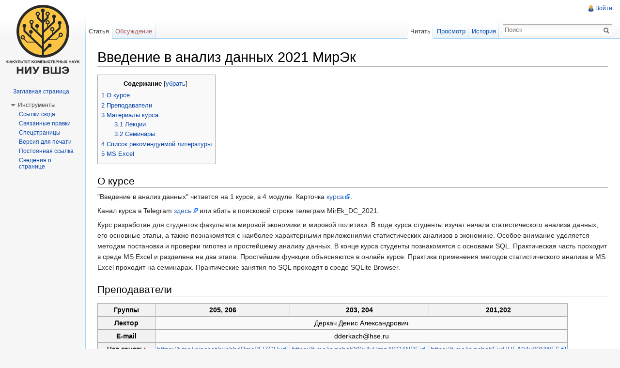

--- FILE ---
content_type: text/html; charset=UTF-8
request_url: http://wiki.cs.hse.ru/%D0%92%D0%B2%D0%B5%D0%B4%D0%B5%D0%BD%D0%B8%D0%B5_%D0%B2_%D0%B0%D0%BD%D0%B0%D0%BB%D0%B8%D0%B7_%D0%B4%D0%B0%D0%BD%D0%BD%D1%8B%D1%85_2021_%D0%9C%D0%B8%D1%80%D0%AD%D0%BA
body_size: 8714
content:
<!DOCTYPE html>
<html lang="ru" dir="ltr" class="client-nojs">
<head>
<meta charset="UTF-8" />
<title>Введение в анализ данных 2021 МирЭк — Wiki - Факультет компьютерных наук</title>
<meta http-equiv="X-UA-Compatible" content="IE=EDGE" />
<meta name="generator" content="MediaWiki 1.23.2" />
<link rel="shortcut icon" href="/skins/favicon.ico" />
<link rel="search" type="application/opensearchdescription+xml" href="/opensearch_desc.php" title="Wiki - Факультет компьютерных наук (ru)" />
<link rel="EditURI" type="application/rsd+xml" href="http://wiki.cs.hse.ru/api.php?action=rsd" />
<link rel="copyright" href="/Wiki_-_%D0%A4%D0%B0%D0%BA%D1%83%D0%BB%D1%8C%D1%82%D0%B5%D1%82_%D0%BA%D0%BE%D0%BC%D0%BF%D1%8C%D1%8E%D1%82%D0%B5%D1%80%D0%BD%D1%8B%D1%85_%D0%BD%D0%B0%D1%83%D0%BA:%D0%9E%D0%BF%D0%B8%D1%81%D0%B0%D0%BD%D0%B8%D0%B5" />
<link rel="alternate" type="application/atom+xml" title="Wiki - Факультет компьютерных наук — Atom-лента" href="/index.php?title=%D0%A1%D0%BB%D1%83%D0%B6%D0%B5%D0%B1%D0%BD%D0%B0%D1%8F:%D0%A1%D0%B2%D0%B5%D0%B6%D0%B8%D0%B5_%D0%BF%D1%80%D0%B0%D0%B2%D0%BA%D0%B8&amp;feed=atom" />
<link rel="stylesheet" href="http://wiki.cs.hse.ru/load.php?debug=false&amp;lang=ru&amp;modules=mediawiki.legacy.commonPrint%2Cshared%7Cmediawiki.skinning.interface%7Cmediawiki.ui.button%7Cskins.vector.styles&amp;only=styles&amp;skin=vector&amp;*" />
<meta name="ResourceLoaderDynamicStyles" content="" />
<link rel="stylesheet" href="http://wiki.cs.hse.ru/load.php?debug=false&amp;lang=ru&amp;modules=site&amp;only=styles&amp;skin=vector&amp;*" />
<style>a:lang(ar),a:lang(kk-arab),a:lang(mzn),a:lang(ps),a:lang(ur){text-decoration:none}
/* cache key: wiki_cs:resourceloader:filter:minify-css:7:58586133cd57373dc097ce6780f32e37 */</style>
<script src="http://wiki.cs.hse.ru/load.php?debug=false&amp;lang=ru&amp;modules=startup&amp;only=scripts&amp;skin=vector&amp;*"></script>
<script>if(window.mw){
mw.config.set({"wgCanonicalNamespace":"","wgCanonicalSpecialPageName":false,"wgNamespaceNumber":0,"wgPageName":"Введение_в_анализ_данных_2021_МирЭк","wgTitle":"Введение в анализ данных 2021 МирЭк","wgCurRevisionId":54869,"wgRevisionId":54869,"wgArticleId":21411,"wgIsArticle":true,"wgIsRedirect":false,"wgAction":"view","wgUserName":null,"wgUserGroups":["*"],"wgCategories":[],"wgBreakFrames":false,"wgPageContentLanguage":"ru","wgPageContentModel":"wikitext","wgSeparatorTransformTable":[",\t."," \t,"],"wgDigitTransformTable":["",""],"wgDefaultDateFormat":"dmy","wgMonthNames":["","январь","февраль","март","апрель","май","июнь","июль","август","сентябрь","октябрь","ноябрь","декабрь"],"wgMonthNamesShort":["","янв","фев","мар","апр","май","июн","июл","авг","сен","окт","ноя","дек"],"wgRelevantPageName":"Введение_в_анализ_данных_2021_МирЭк","wgIsProbablyEditable":false,"wgRestrictionEdit":[],"wgRestrictionMove":[],"wgWikiEditorEnabledModules":{"toolbar":true,"dialogs":true,"hidesig":true,"preview":true,"previewDialog":false,"publish":true}});
}</script><script>if(window.mw){
mw.loader.implement("user.options",function($,jQuery){mw.user.options.set({"ccmeonemails":0,"cols":80,"date":"default","diffonly":0,"disablemail":0,"editfont":"default","editondblclick":0,"editsectiononrightclick":0,"enotifminoredits":0,"enotifrevealaddr":0,"enotifusertalkpages":1,"enotifwatchlistpages":1,"extendwatchlist":0,"fancysig":0,"forceeditsummary":0,"gender":"unknown","hideminor":0,"hidepatrolled":0,"imagesize":2,"math":1,"minordefault":0,"newpageshidepatrolled":0,"nickname":"","norollbackdiff":0,"numberheadings":0,"previewonfirst":0,"previewontop":1,"rcdays":7,"rclimit":50,"rows":25,"showhiddencats":0,"shownumberswatching":1,"showtoolbar":1,"skin":"vector","stubthreshold":0,"thumbsize":2,"underline":2,"uselivepreview":0,"usenewrc":0,"watchcreations":1,"watchdefault":1,"watchdeletion":0,"watchlistdays":3,"watchlisthideanons":0,"watchlisthidebots":0,"watchlisthideliu":0,"watchlisthideminor":0,"watchlisthideown":0,"watchlisthidepatrolled":0,"watchmoves":0,"wllimit":250,
"useeditwarning":1,"prefershttps":1,"usebetatoolbar":1,"usebetatoolbar-cgd":1,"wikieditor-preview":1,"wikieditor-publish":1,"language":"ru","variant-gan":"gan","variant-iu":"iu","variant-kk":"kk","variant-ku":"ku","variant-shi":"shi","variant-sr":"sr","variant-tg":"tg","variant-uz":"uz","variant-zh":"zh","searchNs0":true,"searchNs1":false,"searchNs2":false,"searchNs3":false,"searchNs4":false,"searchNs5":false,"searchNs6":false,"searchNs7":false,"searchNs8":false,"searchNs9":false,"searchNs10":false,"searchNs11":false,"searchNs12":false,"searchNs13":false,"searchNs14":false,"searchNs15":false,"variant":"ru"});},{},{});mw.loader.implement("user.tokens",function($,jQuery){mw.user.tokens.set({"editToken":"+\\","patrolToken":false,"watchToken":false});},{},{});
/* cache key: wiki_cs:resourceloader:filter:minify-js:7:b320d384680aafba3abb4bb3f6f4ff59 */
}</script>
<script>if(window.mw){
mw.loader.load(["mediawiki.page.startup","mediawiki.legacy.wikibits","mediawiki.legacy.ajax","skins.vector.js"]);
}</script>
<!--[if lt IE 7]><style type="text/css">body{behavior:url("/skins/vector/csshover.min.htc")}</style><![endif]--></head>
<body class="mediawiki ltr sitedir-ltr ns-0 ns-subject page-Введение_в_анализ_данных_2021_МирЭк skin-vector action-view vector-animateLayout">
		<div id="mw-page-base" class="noprint"></div>
		<div id="mw-head-base" class="noprint"></div>
		<div id="content" class="mw-body" role="main">
			<a id="top"></a>
			<div id="mw-js-message" style="display:none;"></div>
						<h1 id="firstHeading" class="firstHeading" lang="ru"><span dir="auto">Введение в анализ данных 2021 МирЭк</span></h1>
						<div id="bodyContent">
								<div id="siteSub">Материал из Wiki - Факультет компьютерных наук</div>
								<div id="contentSub"></div>
												<div id="jump-to-nav" class="mw-jump">
					Перейти к:					<a href="#mw-navigation">навигация</a>, 					<a href="#p-search">поиск</a>
				</div>
				<div id="mw-content-text" lang="ru" dir="ltr" class="mw-content-ltr"><div id="toc" class="toc"><div id="toctitle"><h2>Содержание</h2></div>
<ul>
<li class="toclevel-1 tocsection-1"><a href="#.D0.9E_.D0.BA.D1.83.D1.80.D1.81.D0.B5"><span class="tocnumber">1</span> <span class="toctext">О курсе</span></a></li>
<li class="toclevel-1 tocsection-2"><a href="#.D0.9F.D1.80.D0.B5.D0.BF.D0.BE.D0.B4.D0.B0.D0.B2.D0.B0.D1.82.D0.B5.D0.BB.D0.B8"><span class="tocnumber">2</span> <span class="toctext">Преподаватели</span></a></li>
<li class="toclevel-1 tocsection-3"><a href="#.D0.9C.D0.B0.D1.82.D0.B5.D1.80.D0.B8.D0.B0.D0.BB.D1.8B_.D0.BA.D1.83.D1.80.D1.81.D0.B0"><span class="tocnumber">3</span> <span class="toctext">Материалы курса</span></a>
<ul>
<li class="toclevel-2 tocsection-4"><a href="#.D0.9B.D0.B5.D0.BA.D1.86.D0.B8.D0.B8"><span class="tocnumber">3.1</span> <span class="toctext">Лекции</span></a></li>
<li class="toclevel-2 tocsection-5"><a href="#.D0.A1.D0.B5.D0.BC.D0.B8.D0.BD.D0.B0.D1.80.D1.8B"><span class="tocnumber">3.2</span> <span class="toctext">Семинары</span></a></li>
</ul>
</li>
<li class="toclevel-1 tocsection-6"><a href="#.D0.A1.D0.BF.D0.B8.D1.81.D0.BE.D0.BA_.D1.80.D0.B5.D0.BA.D0.BE.D0.BC.D0.B5.D0.BD.D0.B4.D1.83.D0.B5.D0.BC.D0.BE.D0.B9_.D0.BB.D0.B8.D1.82.D0.B5.D1.80.D0.B0.D1.82.D1.83.D1.80.D1.8B"><span class="tocnumber">4</span> <span class="toctext">Список рекомендуемой литературы</span></a></li>
<li class="toclevel-1 tocsection-7"><a href="#MS_Excel"><span class="tocnumber">5</span> <span class="toctext">MS Excel</span></a></li>
</ul>
</div>

<h2><span class="mw-headline" id=".D0.9E_.D0.BA.D1.83.D1.80.D1.81.D0.B5">О курсе</span></h2>
<p>"Введение в анализ данных" читается на 1 курсе, в 4 модуле. Карточка <a rel="nofollow" class="external text" href="https://www.hse.ru/edu/courses/292690878">курса</a>. 
</p><p>Канал курса в Telegram <a rel="nofollow" class="external text" href="https://t.me/MirEk_DC_2021">здесь</a> или вбить в поисковой строке телеграм MirEk_DC_2021.
</p><p>Курс разработан для студентов факультета мировой экономики и мировой политики. В ходе курса студенты изучат начала статистического анализа данных, его основные этапы, а также познакомятся с наиболее характерными приложениями статистических анализов в экономике. Особое внимание уделяется методам постановки и проверки гипотез и простейшему анализу данных. В конце курса студенты познакомятся с основами SQL. Практическая часть проходит в среде MS Excel и разделена на два этапа. Простейшие функции объясняются в онлайн курсе. Практика применения методов статистического анализа в MS Excel проходит на семинарах. Практические занятия по SQL проходят в среде SQLite Browser.
</p>
<h2><span class="mw-headline" id=".D0.9F.D1.80.D0.B5.D0.BF.D0.BE.D0.B4.D0.B0.D0.B2.D0.B0.D1.82.D0.B5.D0.BB.D0.B8">Преподаватели</span></h2>
<table class="wikitable" border="1" cellpadding="2" style="text-align:center">
<caption>
</caption>
<tr>
<th> Группы </th>
<th> 205, 206 </th>
<th> 203, 204 </th>
<th> 201,202
</th></tr>
<tr>
<th> Лектор
</th>
<td colspan="3"> Деркач Денис Александрович
</td></tr>
<tr>
<th> E-mail
</th>
<td colspan="3"> dderkach@hse.ru
</td></tr>
<tr>
<th> Чат группы
</th>
<td> <a rel="nofollow" class="external free" href="https://t.me/joinchat/jwhhhdPmcP5lZGUy">https://t.me/joinchat/jwhhhdPmcP5lZGUy</a> </td>
<td> <a rel="nofollow" class="external free" href="https://t.me/joinchat/Y9u4yHmnAKQ4NDFi">https://t.me/joinchat/Y9u4yHmnAKQ4NDFi</a> </td>
<td> <a rel="nofollow" class="external free" href="https://t.me/joinchat/EvrHHEA94v80NWE6">https://t.me/joinchat/EvrHHEA94v80NWE6</a>
</td></tr>
<tr>
<th> Семинарист
</th>
<td> Гремячих Леонид Игоревич </td>
<td> Перевышина Татьяна Олеговна </td>
<td> Аброскин Илья Дмитриевич
</td></tr>
<tr>
<th> E-mail, Telegram
</th>
<td> lgremyachikh@hse.ru <br /> @bamasa </td>
<td> prvshna@ya.ru <br /> @prvshna </td>
<td> allen.ilya@gmail.com <br /> @iiiiilllllyyyyyaaaa
</td></tr>
<tr>
<th> Ассистент
</th>
<td> Полина Литвинова <br /> @syeveny </td>
<td> Заремба Анна <br /> apzaremba@edu.hse.ru <br /> @anazaremba </td>
<td>  Ярослав @Braye4
</td></tr>
</table>
<h2><span class="mw-headline" id=".D0.9C.D0.B0.D1.82.D0.B5.D1.80.D0.B8.D0.B0.D0.BB.D1.8B_.D0.BA.D1.83.D1.80.D1.81.D0.B0">Материалы курса</span></h2>
<p><b>Он-лайн курс</b>
</p><p>Реализуется на платформе <a rel="nofollow" class="external free" href="https://online.hse.ru/">https://online.hse.ru/</a>, название курса " Цифровая грамотность для ОП "Мировая экономика".
</p><p>Видео по Excel на <a rel="nofollow" class="external text" href="https://www.youtube.com/channel/UCBMZwS-YbRy_m_dyMN48Jwg">YouTube</a>.
</p><p><br />
Все очные занятия состоялись в дистанционном режиме, записи лекций/семинаров размещены на канале курса.
</p>
<h3><span class="mw-headline" id=".D0.9B.D0.B5.D0.BA.D1.86.D0.B8.D0.B8">Лекции</span></h3>
<table class="wikitable">

<tr>
<th> № </th>
<th> Тема </th>
<th> Презентация
</th></tr>

<tr>
<th> 0 </th>
<th> Правила курса </th>
<th> <a rel="nofollow" class="external text" href="https://yadi.sk/d/qSkuZXcyt3EQQw">Ссылка</a>
</th></tr>
<tr>
<th> 1 </th>
<th> Введение </th>
<th> <a rel="nofollow" class="external text" href="https://yadi.sk/i/Tk5E6f0L-5tz5A">Ссылка</a>
</th></tr>
<tr>
<th> 2 </th>
<th> Линейный анализ </th>
<th> <a rel="nofollow" class="external text" href="https://yadi.sk/i/cJjtlY0h_4Oiqw">Ссылка</a>
</th></tr>
<tr>
<th> 3 </th>
<th> Гипотезы </th>
<th> <a rel="nofollow" class="external text" href="https://yadi.sk/i/DC25l1hZeVqDlA">Ссылка</a>
</th></tr>
<tr>
<th> 4 </th>
<th> ANOVA </th>
<th> <a rel="nofollow" class="external text" href="https://yadi.sk/i/4qec_G_b5jHxNA">Ссылка</a>
</th></tr>
<tr>
<th> 5 </th>
<th> Множественные тесты и Интервалы </th>
<th> <a rel="nofollow" class="external text" href="https://yadi.sk/i/qIOR9J7VkiKUig">Ссылка</a>
</th></tr>
<tr>
<th> 6 </th>
<th> Хранение данных </th>
<th> <a rel="nofollow" class="external text" href="https://yadi.sk/i/VTHrkmBViIc2bQ">Ссылка</a>
</th></tr>
<tr>
<th> 7 </th>
<th> Этика </th>
<th> <a rel="nofollow" class="external text" href="https://yadi.sk/i/fd4QB0iKvpciuw">Ссылка</a>
</th></tr>
</table>
<h3><span class="mw-headline" id=".D0.A1.D0.B5.D0.BC.D0.B8.D0.BD.D0.B0.D1.80.D1.8B">Семинары</span></h3>
<table class="wikitable">

<tr>
<th> № </th>
<th> Тема </th>
<th> Презентация </th>
<th> Файлы
</th></tr>
<tr>
<th> 1 </th>
<th> Основные характеристики данных </th>
<th> <a rel="nofollow" class="external text" href="https://docs.google.com/presentation/d/1B2e-dIEPZCMTaVpdRfFSFFw5czn9023Qq_S5usaG-MA/">ссылка</a> </th>
<th> <a rel="nofollow" class="external text" href="https://docs.google.com/document/d/1gSExmEAboIj0qRyLmcejq2KpW-wUPK6VbMI95-Pszeg/">Задания</a>
</th></tr>
<tr>
<th> 2 </th>
<th> Линейная регрессия, часть 1 </th>
<th> <a rel="nofollow" class="external text" href="https://docs.google.com/open?id=1pjwVeQ9YUw-ii_j1KlqaePWTz3RXM5LZ4utLTu9o5wc">ссылка</a> </th>
<th> <a rel="nofollow" class="external text" href="https://docs.google.com/open?id=15Si8Vdqmq1i_h5homBdHMqdQ5eC8NueYe57uspTz9m4">Задания</a>
</th></tr>
<tr>
<th> 3 </th>
<th> Гипотезы, часть 1 </th>
<th> <a rel="nofollow" class="external text" href="https://docs.google.com/open?id=1JxnnwtrbXKHzgPFm_HxgiiHIa-BlGGspVTFOMt5pDHU">ссылка</a> </th>
<th> <a rel="nofollow" class="external text" href="https://docs.google.com/open?id=1mePxw6oZ3-FgeizhxMJyVg7zXzJCt7Q8jVRh9C7EIyE">Задания</a>
</th></tr>
<tr>
<th> 4 </th>
<th> Линейная регрессия, часть 2 </th>
<th> <a rel="nofollow" class="external text" href="https://docs.google.com/open?id=1eK3DJ6fbygz8HCwY5K2G7Xt_gln48TD7Yy5LS0fKwd0">ссылка</a> </th>
<th> <a rel="nofollow" class="external text" href="https://docs.google.com/open?id=1DVc8I5xoiC77Sgk1V9LTOeE_MewXx5xf6L0Vl1Tv1zA">Задания</a>
</th></tr>
<tr>
<th> 5 </th>
<th> Гипотезы, часть 2 </th>
<th> <a rel="nofollow" class="external text" href="https://docs.google.com/open?id=1yzDNCKpBT0y8PLQjaP1OnkgoFwbtclXPRf9r0IxZ9k0">ссылка</a> </th>
<th> <a rel="nofollow" class="external text" href="https://docs.google.com/open?id=1UiHF67eGANWRryKQVRe2dlf_vQtia7Pu38b-m2dvMB0">Задания</a>
</th></tr>
<tr>
<th> 6 </th>
<th> Обсуждение проектов </th>
<th> <a rel="nofollow" class="external text" href="https://drive.google.com/open?id=1vq6wxz1W14vEDfwiq7HNzYWsjYeyLvQN">ссылка</a> </th>
<th> <a rel="nofollow" class="external text" href="https://drive.google.com/open?id=18WkZftOcCyOnZyQ-Nqa8wLo9lzA0V_s6">пример</a>
</th></tr>
<tr>
<th> 7 </th>
<th> SQL-intro </th>
<th> <a rel="nofollow" class="external text" href="https://docs.google.com/open?id=1NIDHoKl_fZXG_LD8wkhpUvNKvgws1KbS2zd9jdVpzmU">ссылка</a> </th>
<th> <a rel="nofollow" class="external text" href="https://docs.google.com/open?id=1D8le8_SX2r6Wr9WGV6IGBkweOLWnNBM0TD75MvE-Fm0">Задания</a>
</th></tr>
<tr>
<th> 8 </th>
<th> SQL-joins </th>
<th> <a rel="nofollow" class="external text" href="https://docs.google.com/open?id=16x1JzxeLrspDXbspjbOYWAOQTdEKV57hFotL3UtlARE">ссылка</a> </th>
<th> <a rel="nofollow" class="external text" href="https://docs.google.com/open?id=1Xb0m8MpIpHqlI7VG_bjrK_5Uq9TCHehZcy7f-SCvvGk">Задания</a>
</th></tr>
<tr>
<th> 9 </th>
<th> SQL-strings </th>
<th> <a rel="nofollow" class="external text" href="https://docs.google.com/open?id=1hJUe18BOdNHRR2fF-5vIPOTbK8CrfZwwXVFM4t-WE8E">ссылка</a> </th>
<th> <a rel="nofollow" class="external text" href="https://drive.google.com/open?id=11D6fQDF0H1lBJGRa3zmJ-BhYbrdJq5zO">Задания</a>
</th></tr>
</table>
<h2><span class="mw-headline" id=".D0.A1.D0.BF.D0.B8.D1.81.D0.BE.D0.BA_.D1.80.D0.B5.D0.BA.D0.BE.D0.BC.D0.B5.D0.BD.D0.B4.D1.83.D0.B5.D0.BC.D0.BE.D0.B9_.D0.BB.D0.B8.D1.82.D0.B5.D1.80.D0.B0.D1.82.D1.83.D1.80.D1.8B">Список рекомендуемой литературы</span></h2>
<ul>
<li> Salganik, Matthew J. 2017. Bit by Bit: Social Research in the Digital Age. (<a rel="nofollow" class="external free" href="http://www.bitbybitbook.com/">http://www.bitbybitbook.com/</a> )
</li>
<li> Tufte E. The visual display of quantitative information.
</li>
<li> Huff D. How to lie with statistics.
</li>
</ul>
<h2><span class="mw-headline" id="MS_Excel">MS Excel</span></h2>
<p>ВШЭ дает студентам возможность установить MS Office бесплатно. Инструкция по установке <a rel="nofollow" class="external text" href="https://docs.google.com/document/d/1_49BpcYiCXa8EO7G69lQGXeQRae7x1RrZ2R2-eJJ6io/edit">тут</a>.
</p>
<!-- 
NewPP limit report
CPU time usage: 0.020 seconds
Real time usage: 0.021 seconds
Preprocessor visited node count: 26/1000000
Preprocessor generated node count: 32/1000000
Post‐expand include size: 0/2097152 bytes
Template argument size: 0/2097152 bytes
Highest expansion depth: 2/40
Expensive parser function count: 0/100
-->

<!-- Saved in parser cache with key wiki_cs:pcache:idhash:21411-0!*!*!!ru!*!* and timestamp 20260118194949 and revision id 54869
 -->
</div>								<div class="printfooter">
				Источник — «<a href="http://wiki.cs.hse.ru/index.php?title=Введение_в_анализ_данных_2021_МирЭк&amp;oldid=54869">http://wiki.cs.hse.ru/index.php?title=Введение_в_анализ_данных_2021_МирЭк&amp;oldid=54869</a>»				</div>
												<div id='catlinks' class='catlinks catlinks-allhidden'></div>												<div class="visualClear"></div>
							</div>
		</div>
		<div id="mw-navigation">
			<h2>Навигация</h2>
			<div id="mw-head">
				<div id="p-personal" role="navigation" class="" aria-labelledby="p-personal-label">
	<h3 id="p-personal-label">Персональные инструменты</h3>
	<ul>
<li id="pt-login"><a href="/index.php?title=%D0%A1%D0%BB%D1%83%D0%B6%D0%B5%D0%B1%D0%BD%D0%B0%D1%8F:%D0%92%D1%85%D0%BE%D0%B4&amp;returnto=%D0%92%D0%B2%D0%B5%D0%B4%D0%B5%D0%BD%D0%B8%D0%B5+%D0%B2+%D0%B0%D0%BD%D0%B0%D0%BB%D0%B8%D0%B7+%D0%B4%D0%B0%D0%BD%D0%BD%D1%8B%D1%85+2021+%D0%9C%D0%B8%D1%80%D0%AD%D0%BA" title="Здесь можно зарегистрироваться в системе, но это необязательно. [o]" accesskey="o">Войти</a></li>	</ul>
</div>
				<div id="left-navigation">
					<div id="p-namespaces" role="navigation" class="vectorTabs" aria-labelledby="p-namespaces-label">
	<h3 id="p-namespaces-label">Пространства имён</h3>
	<ul>
					<li  id="ca-nstab-main" class="selected"><span><a href="/%D0%92%D0%B2%D0%B5%D0%B4%D0%B5%D0%BD%D0%B8%D0%B5_%D0%B2_%D0%B0%D0%BD%D0%B0%D0%BB%D0%B8%D0%B7_%D0%B4%D0%B0%D0%BD%D0%BD%D1%8B%D1%85_2021_%D0%9C%D0%B8%D1%80%D0%AD%D0%BA"  title="Просмотр основной страницы [c]" accesskey="c">Статья</a></span></li>
					<li  id="ca-talk" class="new"><span><a href="/index.php?title=%D0%9E%D0%B1%D1%81%D1%83%D0%B6%D0%B4%D0%B5%D0%BD%D0%B8%D0%B5:%D0%92%D0%B2%D0%B5%D0%B4%D0%B5%D0%BD%D0%B8%D0%B5_%D0%B2_%D0%B0%D0%BD%D0%B0%D0%BB%D0%B8%D0%B7_%D0%B4%D0%B0%D0%BD%D0%BD%D1%8B%D1%85_2021_%D0%9C%D0%B8%D1%80%D0%AD%D0%BA&amp;action=edit&amp;redlink=1"  title="Обсуждение основной страницы [t]" accesskey="t">Обсуждение</a></span></li>
			</ul>
</div>
<div id="p-variants" role="navigation" class="vectorMenu emptyPortlet" aria-labelledby="p-variants-label">
	<h3 id="mw-vector-current-variant">
		</h3>
	<h3 id="p-variants-label"><span>Варианты</span><a href="#"></a></h3>
	<div class="menu">
		<ul>
					</ul>
	</div>
</div>
				</div>
				<div id="right-navigation">
					<div id="p-views" role="navigation" class="vectorTabs" aria-labelledby="p-views-label">
	<h3 id="p-views-label">Просмотры</h3>
	<ul>
					<li id="ca-view" class="selected"><span><a href="/%D0%92%D0%B2%D0%B5%D0%B4%D0%B5%D0%BD%D0%B8%D0%B5_%D0%B2_%D0%B0%D0%BD%D0%B0%D0%BB%D0%B8%D0%B7_%D0%B4%D0%B0%D0%BD%D0%BD%D1%8B%D1%85_2021_%D0%9C%D0%B8%D1%80%D0%AD%D0%BA" >Читать</a></span></li>
					<li id="ca-viewsource"><span><a href="/index.php?title=%D0%92%D0%B2%D0%B5%D0%B4%D0%B5%D0%BD%D0%B8%D0%B5_%D0%B2_%D0%B0%D0%BD%D0%B0%D0%BB%D0%B8%D0%B7_%D0%B4%D0%B0%D0%BD%D0%BD%D1%8B%D1%85_2021_%D0%9C%D0%B8%D1%80%D0%AD%D0%BA&amp;action=edit"  title="Эта страница защищена от изменений, но вы можете посмотреть и скопировать её исходный текст [e]" accesskey="e">Просмотр</a></span></li>
					<li id="ca-history" class="collapsible"><span><a href="/index.php?title=%D0%92%D0%B2%D0%B5%D0%B4%D0%B5%D0%BD%D0%B8%D0%B5_%D0%B2_%D0%B0%D0%BD%D0%B0%D0%BB%D0%B8%D0%B7_%D0%B4%D0%B0%D0%BD%D0%BD%D1%8B%D1%85_2021_%D0%9C%D0%B8%D1%80%D0%AD%D0%BA&amp;action=history"  title="Журнал изменений страницы [h]" accesskey="h">История</a></span></li>
			</ul>
</div>
<div id="p-cactions" role="navigation" class="vectorMenu emptyPortlet" aria-labelledby="p-cactions-label">
	<h3 id="p-cactions-label"><span>Действия</span><a href="#"></a></h3>
	<div class="menu">
		<ul>
					</ul>
	</div>
</div>
<div id="p-search" role="search">
	<h3><label for="searchInput">Поиск</label></h3>
	<form action="/index.php" id="searchform">
					<div id="simpleSearch">
					<input type="search" name="search" placeholder="Поиск" title="Искать в Wiki - Факультет компьютерных наук [f]" accesskey="f" id="searchInput" /><input type="hidden" value="Служебная:Поиск" name="title" /><input type="submit" name="fulltext" value="Найти" title="Найти страницы, содержащие указанный текст" id="mw-searchButton" class="searchButton mw-fallbackSearchButton" /><input type="submit" name="go" value="Перейти" title="Перейти к странице, имеющей в точности такое название" id="searchButton" class="searchButton" />		</div>
	</form>
</div>
				</div>
			</div>
			<div id="mw-panel">
					<div id="p-logo" role="banner"><a style="background-image: url(/skins/logo.png);" href="/%D0%97%D0%B0%D0%B3%D0%BB%D0%B0%D0%B2%D0%BD%D0%B0%D1%8F_%D1%81%D1%82%D1%80%D0%B0%D0%BD%D0%B8%D1%86%D0%B0"  title="Перейти на заглавную страницу"></a></div>
				<div class="portal" role="navigation" id='p-navigation' aria-labelledby='p-navigation-label'>
	<h3 id='p-navigation-label'>Навигация</h3>
	<div class="body">
		<ul>
			<li id="n-mainpage-description"><a href="/%D0%97%D0%B0%D0%B3%D0%BB%D0%B0%D0%B2%D0%BD%D0%B0%D1%8F_%D1%81%D1%82%D1%80%D0%B0%D0%BD%D0%B8%D1%86%D0%B0" title="Перейти на заглавную страницу [z]" accesskey="z">Заглавная страница</a></li>
		</ul>
	</div>
</div>
<div class="portal" role="navigation" id='p-tb' aria-labelledby='p-tb-label'>
	<h3 id='p-tb-label'>Инструменты</h3>
	<div class="body">
		<ul>
			<li id="t-whatlinkshere"><a href="/%D0%A1%D0%BB%D1%83%D0%B6%D0%B5%D0%B1%D0%BD%D0%B0%D1%8F:%D0%A1%D1%81%D1%8B%D0%BB%D0%BA%D0%B8_%D1%81%D1%8E%D0%B4%D0%B0/%D0%92%D0%B2%D0%B5%D0%B4%D0%B5%D0%BD%D0%B8%D0%B5_%D0%B2_%D0%B0%D0%BD%D0%B0%D0%BB%D0%B8%D0%B7_%D0%B4%D0%B0%D0%BD%D0%BD%D1%8B%D1%85_2021_%D0%9C%D0%B8%D1%80%D0%AD%D0%BA" title="Список всех страниц, ссылающихся на данную [j]" accesskey="j">Ссылки сюда</a></li>
			<li id="t-recentchangeslinked"><a href="/%D0%A1%D0%BB%D1%83%D0%B6%D0%B5%D0%B1%D0%BD%D0%B0%D1%8F:%D0%A1%D0%B2%D1%8F%D0%B7%D0%B0%D0%BD%D0%BD%D1%8B%D0%B5_%D0%BF%D1%80%D0%B0%D0%B2%D0%BA%D0%B8/%D0%92%D0%B2%D0%B5%D0%B4%D0%B5%D0%BD%D0%B8%D0%B5_%D0%B2_%D0%B0%D0%BD%D0%B0%D0%BB%D0%B8%D0%B7_%D0%B4%D0%B0%D0%BD%D0%BD%D1%8B%D1%85_2021_%D0%9C%D0%B8%D1%80%D0%AD%D0%BA" title="Последние изменения в страницах, на которые ссылается эта страница [k]" accesskey="k">Связанные правки</a></li>
			<li id="t-specialpages"><a href="/%D0%A1%D0%BB%D1%83%D0%B6%D0%B5%D0%B1%D0%BD%D0%B0%D1%8F:%D0%A1%D0%BF%D0%B5%D1%86%D1%81%D1%82%D1%80%D0%B0%D0%BD%D0%B8%D1%86%D1%8B" title="Список служебных страниц [q]" accesskey="q">Спецстраницы</a></li>
			<li id="t-print"><a href="/index.php?title=%D0%92%D0%B2%D0%B5%D0%B4%D0%B5%D0%BD%D0%B8%D0%B5_%D0%B2_%D0%B0%D0%BD%D0%B0%D0%BB%D0%B8%D0%B7_%D0%B4%D0%B0%D0%BD%D0%BD%D1%8B%D1%85_2021_%D0%9C%D0%B8%D1%80%D0%AD%D0%BA&amp;printable=yes" rel="alternate" title="Версия этой страницы для печати [p]" accesskey="p">Версия для печати</a></li>
			<li id="t-permalink"><a href="/index.php?title=%D0%92%D0%B2%D0%B5%D0%B4%D0%B5%D0%BD%D0%B8%D0%B5_%D0%B2_%D0%B0%D0%BD%D0%B0%D0%BB%D0%B8%D0%B7_%D0%B4%D0%B0%D0%BD%D0%BD%D1%8B%D1%85_2021_%D0%9C%D0%B8%D1%80%D0%AD%D0%BA&amp;oldid=54869" title="Постоянная ссылка на эту версию страницы">Постоянная ссылка</a></li>
			<li id="t-info"><a href="/index.php?title=%D0%92%D0%B2%D0%B5%D0%B4%D0%B5%D0%BD%D0%B8%D0%B5_%D0%B2_%D0%B0%D0%BD%D0%B0%D0%BB%D0%B8%D0%B7_%D0%B4%D0%B0%D0%BD%D0%BD%D1%8B%D1%85_2021_%D0%9C%D0%B8%D1%80%D0%AD%D0%BA&amp;action=info">Сведения о странице</a></li>
		</ul>
	</div>
</div>
			</div>
		</div>
		<div id="footer" role="contentinfo">
							<ul id="footer-info">
											<li id="footer-info-lastmod"> Последнее изменение этой страницы: 17:51, 8 июня 2021.</li>
											<li id="footer-info-viewcount">К этой странице обращались 21 589 раз.</li>
											<li id="footer-info-copyright">Содержимое доступно по лицензии <a href="/Wiki_-_%D0%A4%D0%B0%D0%BA%D1%83%D0%BB%D1%8C%D1%82%D0%B5%D1%82_%D0%BA%D0%BE%D0%BC%D0%BF%D1%8C%D1%8E%D1%82%D0%B5%D1%80%D0%BD%D1%8B%D1%85_%D0%BD%D0%B0%D1%83%D0%BA:%D0%9E%D0%BF%D0%B8%D1%81%D0%B0%D0%BD%D0%B8%D0%B5" title="Wiki - Факультет компьютерных наук:Описание">Wiki - Факультет компьютерных наук:Описание</a> (если не указано иное).</li>
									</ul>
							<ul id="footer-places">
											<li id="footer-places-privacy"><a href="/Wiki_-_%D0%A4%D0%B0%D0%BA%D1%83%D0%BB%D1%8C%D1%82%D0%B5%D1%82_%D0%BA%D0%BE%D0%BC%D0%BF%D1%8C%D1%8E%D1%82%D0%B5%D1%80%D0%BD%D1%8B%D1%85_%D0%BD%D0%B0%D1%83%D0%BA:%D0%9F%D0%BE%D0%BB%D0%B8%D1%82%D0%B8%D0%BA%D0%B0_%D0%BA%D0%BE%D0%BD%D1%84%D0%B8%D0%B4%D0%B5%D0%BD%D1%86%D0%B8%D0%B0%D0%BB%D1%8C%D0%BD%D0%BE%D1%81%D1%82%D0%B8" title="Wiki - Факультет компьютерных наук:Политика конфиденциальности">Политика конфиденциальности</a></li>
											<li id="footer-places-about"><a href="/Wiki_-_%D0%A4%D0%B0%D0%BA%D1%83%D0%BB%D1%8C%D1%82%D0%B5%D1%82_%D0%BA%D0%BE%D0%BC%D0%BF%D1%8C%D1%8E%D1%82%D0%B5%D1%80%D0%BD%D1%8B%D1%85_%D0%BD%D0%B0%D1%83%D0%BA:%D0%9E%D0%BF%D0%B8%D1%81%D0%B0%D0%BD%D0%B8%D0%B5" title="Wiki - Факультет компьютерных наук:Описание">Описание Wiki - Факультет компьютерных наук</a></li>
											<li id="footer-places-disclaimer"><a href="/Wiki_-_%D0%A4%D0%B0%D0%BA%D1%83%D0%BB%D1%8C%D1%82%D0%B5%D1%82_%D0%BA%D0%BE%D0%BC%D0%BF%D1%8C%D1%8E%D1%82%D0%B5%D1%80%D0%BD%D1%8B%D1%85_%D0%BD%D0%B0%D1%83%D0%BA:%D0%9E%D1%82%D0%BA%D0%B0%D0%B7_%D0%BE%D1%82_%D0%BE%D1%82%D0%B2%D0%B5%D1%82%D1%81%D1%82%D0%B2%D0%B5%D0%BD%D0%BD%D0%BE%D1%81%D1%82%D0%B8" title="Wiki - Факультет компьютерных наук:Отказ от ответственности">Отказ от ответственности</a></li>
									</ul>
										<ul id="footer-icons" class="noprint">
					<li id="footer-poweredbyico">
						<a href="//www.mediawiki.org/"><img src="/skins/common/images/poweredby_mediawiki_88x31.png" alt="Powered by MediaWiki" width="88" height="31" /></a>
					</li>
				</ul>
						<div style="clear:both"></div>
		</div>
		<script>/*<![CDATA[*/window.jQuery && jQuery.ready();/*]]>*/</script><script>if(window.mw){
mw.loader.state({"site":"loading","user":"ready","user.groups":"ready"});
}</script>
<script>if(window.mw){
mw.loader.load(["mediawiki.action.view.postEdit","mediawiki.user","mediawiki.hidpi","mediawiki.page.ready","mediawiki.searchSuggest","skins.vector.collapsibleNav"],null,true);
}</script>
<script src="http://wiki.cs.hse.ru/load.php?debug=false&amp;lang=ru&amp;modules=site&amp;only=scripts&amp;skin=vector&amp;*"></script>
<script>if(window.mw){
mw.config.set({"wgBackendResponseTime":117});
}</script>
	</body>
</html>
